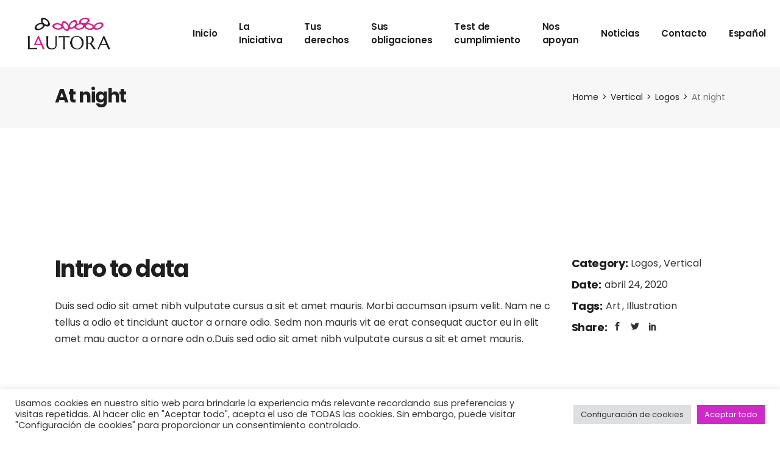

--- FILE ---
content_type: text/html; charset=UTF-8
request_url: https://www.lautora.es/portfolio-item/at-night/
body_size: 16379
content:
<!DOCTYPE html>
<html lang="es-ES">
<head>
	<meta charset="UTF-8">
	<meta name="viewport" content="width=device-width, initial-scale=1, user-scalable=yes">
	<link rel="profile" href="https://gmpg.org/xfn/11">

	<meta name='robots' content='index, follow, max-image-preview:large, max-snippet:-1, max-video-preview:-1' />

	<!-- This site is optimized with the Yoast SEO plugin v26.6 - https://yoast.com/wordpress/plugins/seo/ -->
	<title>At night - Lautora</title>
	<link rel="canonical" href="https://www.lautora.es/portfolio-item/at-night/" />
	<meta property="og:locale" content="es_ES" />
	<meta property="og:type" content="article" />
	<meta property="og:title" content="At night - Lautora" />
	<meta property="og:description" content="Intro to data Duis sed odio sit amet nibh vulputate cursus a sit et amet mauris. Morbi accumsan ipsum velit. Nam ne c tellus a odio et tincidunt auctor a ornare odio. Sedm non mauris vit ae erat consequat auctor eu in elit amet mau auctor a ornare odn o.Duis sed odio sit amet nibh [&hellip;]" />
	<meta property="og:url" content="https://www.lautora.es/portfolio-item/at-night/" />
	<meta property="og:site_name" content="Lautora" />
	<meta name="twitter:card" content="summary_large_image" />
	<script type="application/ld+json" class="yoast-schema-graph">{"@context":"https://schema.org","@graph":[{"@type":"WebPage","@id":"https://www.lautora.es/portfolio-item/at-night/","url":"https://www.lautora.es/portfolio-item/at-night/","name":"At night - Lautora","isPartOf":{"@id":"https://www.lautora.es/#website"},"datePublished":"2020-04-24T12:38:08+00:00","breadcrumb":{"@id":"https://www.lautora.es/portfolio-item/at-night/#breadcrumb"},"inLanguage":"es","potentialAction":[{"@type":"ReadAction","target":["https://www.lautora.es/portfolio-item/at-night/"]}]},{"@type":"BreadcrumbList","@id":"https://www.lautora.es/portfolio-item/at-night/#breadcrumb","itemListElement":[{"@type":"ListItem","position":1,"name":"Portada","item":"https://www.lautora.es/"},{"@type":"ListItem","position":2,"name":"Lekker Portfolio","item":"https://www.lautora.es/portfolio-item/"},{"@type":"ListItem","position":3,"name":"At night"}]},{"@type":"WebSite","@id":"https://www.lautora.es/#website","url":"https://www.lautora.es/","name":"Lautora","description":"","potentialAction":[{"@type":"SearchAction","target":{"@type":"EntryPoint","urlTemplate":"https://www.lautora.es/?s={search_term_string}"},"query-input":{"@type":"PropertyValueSpecification","valueRequired":true,"valueName":"search_term_string"}}],"inLanguage":"es"}]}</script>
	<!-- / Yoast SEO plugin. -->


<link rel='dns-prefetch' href='//fonts.googleapis.com' />
<link rel="alternate" type="application/rss+xml" title="Lautora &raquo; Feed" href="https://www.lautora.es/feed/" />
<link rel="alternate" title="oEmbed (JSON)" type="application/json+oembed" href="https://www.lautora.es/wp-json/oembed/1.0/embed?url=https%3A%2F%2Fwww.lautora.es%2Fportfolio-item%2Fat-night%2F&#038;lang=es" />
<link rel="alternate" title="oEmbed (XML)" type="text/xml+oembed" href="https://www.lautora.es/wp-json/oembed/1.0/embed?url=https%3A%2F%2Fwww.lautora.es%2Fportfolio-item%2Fat-night%2F&#038;format=xml&#038;lang=es" />
<style id='wp-img-auto-sizes-contain-inline-css' type='text/css'>
img:is([sizes=auto i],[sizes^="auto," i]){contain-intrinsic-size:3000px 1500px}
/*# sourceURL=wp-img-auto-sizes-contain-inline-css */
</style>
<link rel='stylesheet' id='dripicons-css' href='https://www.lautora.es/wp-content/plugins/lekker-core/inc/icons/dripicons/assets/css/dripicons.min.css?ver=6.9' type='text/css' media='all' />
<link rel='stylesheet' id='elegant-icons-css' href='https://www.lautora.es/wp-content/plugins/lekker-core/inc/icons/elegant-icons/assets/css/elegant-icons.min.css?ver=6.9' type='text/css' media='all' />
<link rel='stylesheet' id='font-awesome-css' href='https://www.lautora.es/wp-content/plugins/lekker-core/inc/icons/font-awesome/assets/css/all.min.css?ver=6.9' type='text/css' media='all' />
<link rel='stylesheet' id='ionicons-css' href='https://www.lautora.es/wp-content/plugins/lekker-core/inc/icons/ionicons/assets/css/ionicons.min.css?ver=6.9' type='text/css' media='all' />
<link rel='stylesheet' id='linea-icons-css' href='https://www.lautora.es/wp-content/plugins/lekker-core/inc/icons/linea-icons/assets/css/linea-icons.min.css?ver=6.9' type='text/css' media='all' />
<link rel='stylesheet' id='linear-icons-css' href='https://www.lautora.es/wp-content/plugins/lekker-core/inc/icons/linear-icons/assets/css/linear-icons.min.css?ver=6.9' type='text/css' media='all' />
<link rel='stylesheet' id='material-icons-css' href='https://fonts.googleapis.com/icon?family=Material+Icons&#038;ver=6.9' type='text/css' media='all' />
<link rel='stylesheet' id='simple-line-icons-css' href='https://www.lautora.es/wp-content/plugins/lekker-core/inc/icons/simple-line-icons/assets/css/simple-line-icons.min.css?ver=6.9' type='text/css' media='all' />
<style id='wp-emoji-styles-inline-css' type='text/css'>

	img.wp-smiley, img.emoji {
		display: inline !important;
		border: none !important;
		box-shadow: none !important;
		height: 1em !important;
		width: 1em !important;
		margin: 0 0.07em !important;
		vertical-align: -0.1em !important;
		background: none !important;
		padding: 0 !important;
	}
/*# sourceURL=wp-emoji-styles-inline-css */
</style>
<style id='classic-theme-styles-inline-css' type='text/css'>
/*! This file is auto-generated */
.wp-block-button__link{color:#fff;background-color:#32373c;border-radius:9999px;box-shadow:none;text-decoration:none;padding:calc(.667em + 2px) calc(1.333em + 2px);font-size:1.125em}.wp-block-file__button{background:#32373c;color:#fff;text-decoration:none}
/*# sourceURL=/wp-includes/css/classic-themes.min.css */
</style>
<style id='global-styles-inline-css' type='text/css'>
:root{--wp--preset--aspect-ratio--square: 1;--wp--preset--aspect-ratio--4-3: 4/3;--wp--preset--aspect-ratio--3-4: 3/4;--wp--preset--aspect-ratio--3-2: 3/2;--wp--preset--aspect-ratio--2-3: 2/3;--wp--preset--aspect-ratio--16-9: 16/9;--wp--preset--aspect-ratio--9-16: 9/16;--wp--preset--color--black: #000000;--wp--preset--color--cyan-bluish-gray: #abb8c3;--wp--preset--color--white: #ffffff;--wp--preset--color--pale-pink: #f78da7;--wp--preset--color--vivid-red: #cf2e2e;--wp--preset--color--luminous-vivid-orange: #ff6900;--wp--preset--color--luminous-vivid-amber: #fcb900;--wp--preset--color--light-green-cyan: #7bdcb5;--wp--preset--color--vivid-green-cyan: #00d084;--wp--preset--color--pale-cyan-blue: #8ed1fc;--wp--preset--color--vivid-cyan-blue: #0693e3;--wp--preset--color--vivid-purple: #9b51e0;--wp--preset--gradient--vivid-cyan-blue-to-vivid-purple: linear-gradient(135deg,rgb(6,147,227) 0%,rgb(155,81,224) 100%);--wp--preset--gradient--light-green-cyan-to-vivid-green-cyan: linear-gradient(135deg,rgb(122,220,180) 0%,rgb(0,208,130) 100%);--wp--preset--gradient--luminous-vivid-amber-to-luminous-vivid-orange: linear-gradient(135deg,rgb(252,185,0) 0%,rgb(255,105,0) 100%);--wp--preset--gradient--luminous-vivid-orange-to-vivid-red: linear-gradient(135deg,rgb(255,105,0) 0%,rgb(207,46,46) 100%);--wp--preset--gradient--very-light-gray-to-cyan-bluish-gray: linear-gradient(135deg,rgb(238,238,238) 0%,rgb(169,184,195) 100%);--wp--preset--gradient--cool-to-warm-spectrum: linear-gradient(135deg,rgb(74,234,220) 0%,rgb(151,120,209) 20%,rgb(207,42,186) 40%,rgb(238,44,130) 60%,rgb(251,105,98) 80%,rgb(254,248,76) 100%);--wp--preset--gradient--blush-light-purple: linear-gradient(135deg,rgb(255,206,236) 0%,rgb(152,150,240) 100%);--wp--preset--gradient--blush-bordeaux: linear-gradient(135deg,rgb(254,205,165) 0%,rgb(254,45,45) 50%,rgb(107,0,62) 100%);--wp--preset--gradient--luminous-dusk: linear-gradient(135deg,rgb(255,203,112) 0%,rgb(199,81,192) 50%,rgb(65,88,208) 100%);--wp--preset--gradient--pale-ocean: linear-gradient(135deg,rgb(255,245,203) 0%,rgb(182,227,212) 50%,rgb(51,167,181) 100%);--wp--preset--gradient--electric-grass: linear-gradient(135deg,rgb(202,248,128) 0%,rgb(113,206,126) 100%);--wp--preset--gradient--midnight: linear-gradient(135deg,rgb(2,3,129) 0%,rgb(40,116,252) 100%);--wp--preset--font-size--small: 13px;--wp--preset--font-size--medium: 20px;--wp--preset--font-size--large: 36px;--wp--preset--font-size--x-large: 42px;--wp--preset--spacing--20: 0.44rem;--wp--preset--spacing--30: 0.67rem;--wp--preset--spacing--40: 1rem;--wp--preset--spacing--50: 1.5rem;--wp--preset--spacing--60: 2.25rem;--wp--preset--spacing--70: 3.38rem;--wp--preset--spacing--80: 5.06rem;--wp--preset--shadow--natural: 6px 6px 9px rgba(0, 0, 0, 0.2);--wp--preset--shadow--deep: 12px 12px 50px rgba(0, 0, 0, 0.4);--wp--preset--shadow--sharp: 6px 6px 0px rgba(0, 0, 0, 0.2);--wp--preset--shadow--outlined: 6px 6px 0px -3px rgb(255, 255, 255), 6px 6px rgb(0, 0, 0);--wp--preset--shadow--crisp: 6px 6px 0px rgb(0, 0, 0);}:where(.is-layout-flex){gap: 0.5em;}:where(.is-layout-grid){gap: 0.5em;}body .is-layout-flex{display: flex;}.is-layout-flex{flex-wrap: wrap;align-items: center;}.is-layout-flex > :is(*, div){margin: 0;}body .is-layout-grid{display: grid;}.is-layout-grid > :is(*, div){margin: 0;}:where(.wp-block-columns.is-layout-flex){gap: 2em;}:where(.wp-block-columns.is-layout-grid){gap: 2em;}:where(.wp-block-post-template.is-layout-flex){gap: 1.25em;}:where(.wp-block-post-template.is-layout-grid){gap: 1.25em;}.has-black-color{color: var(--wp--preset--color--black) !important;}.has-cyan-bluish-gray-color{color: var(--wp--preset--color--cyan-bluish-gray) !important;}.has-white-color{color: var(--wp--preset--color--white) !important;}.has-pale-pink-color{color: var(--wp--preset--color--pale-pink) !important;}.has-vivid-red-color{color: var(--wp--preset--color--vivid-red) !important;}.has-luminous-vivid-orange-color{color: var(--wp--preset--color--luminous-vivid-orange) !important;}.has-luminous-vivid-amber-color{color: var(--wp--preset--color--luminous-vivid-amber) !important;}.has-light-green-cyan-color{color: var(--wp--preset--color--light-green-cyan) !important;}.has-vivid-green-cyan-color{color: var(--wp--preset--color--vivid-green-cyan) !important;}.has-pale-cyan-blue-color{color: var(--wp--preset--color--pale-cyan-blue) !important;}.has-vivid-cyan-blue-color{color: var(--wp--preset--color--vivid-cyan-blue) !important;}.has-vivid-purple-color{color: var(--wp--preset--color--vivid-purple) !important;}.has-black-background-color{background-color: var(--wp--preset--color--black) !important;}.has-cyan-bluish-gray-background-color{background-color: var(--wp--preset--color--cyan-bluish-gray) !important;}.has-white-background-color{background-color: var(--wp--preset--color--white) !important;}.has-pale-pink-background-color{background-color: var(--wp--preset--color--pale-pink) !important;}.has-vivid-red-background-color{background-color: var(--wp--preset--color--vivid-red) !important;}.has-luminous-vivid-orange-background-color{background-color: var(--wp--preset--color--luminous-vivid-orange) !important;}.has-luminous-vivid-amber-background-color{background-color: var(--wp--preset--color--luminous-vivid-amber) !important;}.has-light-green-cyan-background-color{background-color: var(--wp--preset--color--light-green-cyan) !important;}.has-vivid-green-cyan-background-color{background-color: var(--wp--preset--color--vivid-green-cyan) !important;}.has-pale-cyan-blue-background-color{background-color: var(--wp--preset--color--pale-cyan-blue) !important;}.has-vivid-cyan-blue-background-color{background-color: var(--wp--preset--color--vivid-cyan-blue) !important;}.has-vivid-purple-background-color{background-color: var(--wp--preset--color--vivid-purple) !important;}.has-black-border-color{border-color: var(--wp--preset--color--black) !important;}.has-cyan-bluish-gray-border-color{border-color: var(--wp--preset--color--cyan-bluish-gray) !important;}.has-white-border-color{border-color: var(--wp--preset--color--white) !important;}.has-pale-pink-border-color{border-color: var(--wp--preset--color--pale-pink) !important;}.has-vivid-red-border-color{border-color: var(--wp--preset--color--vivid-red) !important;}.has-luminous-vivid-orange-border-color{border-color: var(--wp--preset--color--luminous-vivid-orange) !important;}.has-luminous-vivid-amber-border-color{border-color: var(--wp--preset--color--luminous-vivid-amber) !important;}.has-light-green-cyan-border-color{border-color: var(--wp--preset--color--light-green-cyan) !important;}.has-vivid-green-cyan-border-color{border-color: var(--wp--preset--color--vivid-green-cyan) !important;}.has-pale-cyan-blue-border-color{border-color: var(--wp--preset--color--pale-cyan-blue) !important;}.has-vivid-cyan-blue-border-color{border-color: var(--wp--preset--color--vivid-cyan-blue) !important;}.has-vivid-purple-border-color{border-color: var(--wp--preset--color--vivid-purple) !important;}.has-vivid-cyan-blue-to-vivid-purple-gradient-background{background: var(--wp--preset--gradient--vivid-cyan-blue-to-vivid-purple) !important;}.has-light-green-cyan-to-vivid-green-cyan-gradient-background{background: var(--wp--preset--gradient--light-green-cyan-to-vivid-green-cyan) !important;}.has-luminous-vivid-amber-to-luminous-vivid-orange-gradient-background{background: var(--wp--preset--gradient--luminous-vivid-amber-to-luminous-vivid-orange) !important;}.has-luminous-vivid-orange-to-vivid-red-gradient-background{background: var(--wp--preset--gradient--luminous-vivid-orange-to-vivid-red) !important;}.has-very-light-gray-to-cyan-bluish-gray-gradient-background{background: var(--wp--preset--gradient--very-light-gray-to-cyan-bluish-gray) !important;}.has-cool-to-warm-spectrum-gradient-background{background: var(--wp--preset--gradient--cool-to-warm-spectrum) !important;}.has-blush-light-purple-gradient-background{background: var(--wp--preset--gradient--blush-light-purple) !important;}.has-blush-bordeaux-gradient-background{background: var(--wp--preset--gradient--blush-bordeaux) !important;}.has-luminous-dusk-gradient-background{background: var(--wp--preset--gradient--luminous-dusk) !important;}.has-pale-ocean-gradient-background{background: var(--wp--preset--gradient--pale-ocean) !important;}.has-electric-grass-gradient-background{background: var(--wp--preset--gradient--electric-grass) !important;}.has-midnight-gradient-background{background: var(--wp--preset--gradient--midnight) !important;}.has-small-font-size{font-size: var(--wp--preset--font-size--small) !important;}.has-medium-font-size{font-size: var(--wp--preset--font-size--medium) !important;}.has-large-font-size{font-size: var(--wp--preset--font-size--large) !important;}.has-x-large-font-size{font-size: var(--wp--preset--font-size--x-large) !important;}
:where(.wp-block-post-template.is-layout-flex){gap: 1.25em;}:where(.wp-block-post-template.is-layout-grid){gap: 1.25em;}
:where(.wp-block-term-template.is-layout-flex){gap: 1.25em;}:where(.wp-block-term-template.is-layout-grid){gap: 1.25em;}
:where(.wp-block-columns.is-layout-flex){gap: 2em;}:where(.wp-block-columns.is-layout-grid){gap: 2em;}
:root :where(.wp-block-pullquote){font-size: 1.5em;line-height: 1.6;}
/*# sourceURL=global-styles-inline-css */
</style>
<link rel='stylesheet' id='contact-form-7-css' href='https://www.lautora.es/wp-content/plugins/contact-form-7/includes/css/styles.css?ver=6.1.4' type='text/css' media='all' />
<link rel='stylesheet' id='cookie-law-info-css' href='https://www.lautora.es/wp-content/plugins/cookie-law-info/legacy/public/css/cookie-law-info-public.css?ver=3.3.9' type='text/css' media='all' />
<link rel='stylesheet' id='cookie-law-info-gdpr-css' href='https://www.lautora.es/wp-content/plugins/cookie-law-info/legacy/public/css/cookie-law-info-gdpr.css?ver=3.3.9' type='text/css' media='all' />
<link rel='stylesheet' id='qi-addons-for-elementor-grid-style-css' href='https://www.lautora.es/wp-content/plugins/qi-addons-for-elementor/assets/css/grid.min.css?ver=1.9.5' type='text/css' media='all' />
<link rel='stylesheet' id='qi-addons-for-elementor-helper-parts-style-css' href='https://www.lautora.es/wp-content/plugins/qi-addons-for-elementor/assets/css/helper-parts.min.css?ver=1.9.5' type='text/css' media='all' />
<link rel='stylesheet' id='qi-addons-for-elementor-style-css' href='https://www.lautora.es/wp-content/plugins/qi-addons-for-elementor/assets/css/main.min.css?ver=1.9.5' type='text/css' media='all' />
<link rel='stylesheet' id='select2-css' href='https://www.lautora.es/wp-content/plugins/qode-framework/inc/common/assets/plugins/select2/select2.min.css?ver=6.9' type='text/css' media='all' />
<link rel='stylesheet' id='lekker-core-dashboard-style-css' href='https://www.lautora.es/wp-content/plugins/lekker-core/inc/core-dashboard/assets/css/core-dashboard.min.css?ver=6.9' type='text/css' media='all' />
<link rel='stylesheet' id='perfect-scrollbar-css' href='https://www.lautora.es/wp-content/plugins/lekker-core/assets/plugins/perfect-scrollbar/perfect-scrollbar.css?ver=6.9' type='text/css' media='all' />
<link rel='stylesheet' id='swiper-css' href='https://www.lautora.es/wp-content/plugins/qi-addons-for-elementor/assets/plugins/swiper/8.4.5/swiper.min.css?ver=8.4.5' type='text/css' media='all' />
<link rel='stylesheet' id='lekker-main-css' href='https://www.lautora.es/wp-content/themes/lekker/assets/css/main.min.css?ver=6.9' type='text/css' media='all' />
<link rel='stylesheet' id='lekker-core-style-css' href='https://www.lautora.es/wp-content/plugins/lekker-core/assets/css/lekker-core.min.css?ver=6.9' type='text/css' media='all' />
<link rel='stylesheet' id='lekker-child-style-css' href='https://www.lautora.es/wp-content/themes/lekker-child/style.css?ver=6.9' type='text/css' media='all' />
<link rel='stylesheet' id='magnific-popup-css' href='https://www.lautora.es/wp-content/themes/lekker/assets/plugins/magnific-popup/magnific-popup.css?ver=6.9' type='text/css' media='all' />
<link rel='stylesheet' id='lekker-google-fonts-css' href='https://fonts.googleapis.com/css?family=Poppins%3A300%2C400%2C500%2C600%2C700&#038;subset=latin-ext&#038;ver=1.0.0' type='text/css' media='all' />
<link rel='stylesheet' id='lekker-style-css' href='https://www.lautora.es/wp-content/themes/lekker/style.css?ver=6.9' type='text/css' media='all' />
<style id='lekker-style-inline-css' type='text/css'>
#qodef-page-inner { padding: 100px 0px 90px;}@media only screen and (max-width: 1024px) { #qodef-page-inner { padding: 100px 0px 90px;}}#qodef-side-area { background-color: #1f1f1f;}.qodef-page-title { background-color: #f7f7f7;}
/*# sourceURL=lekker-style-inline-css */
</style>
<link rel='stylesheet' id='lekker-core-elementor-css' href='https://www.lautora.es/wp-content/plugins/lekker-core/inc/plugins/elementor/assets/css/elementor.min.css?ver=6.9' type='text/css' media='all' />
<link rel='stylesheet' id='elementor-icons-css' href='https://www.lautora.es/wp-content/plugins/elementor/assets/lib/eicons/css/elementor-icons.min.css?ver=5.45.0' type='text/css' media='all' />
<link rel='stylesheet' id='elementor-frontend-css' href='https://www.lautora.es/wp-content/plugins/elementor/assets/css/frontend.min.css?ver=3.34.0' type='text/css' media='all' />
<link rel='stylesheet' id='elementor-post-9-css' href='https://www.lautora.es/wp-content/uploads/elementor/css/post-9.css?ver=1767842908' type='text/css' media='all' />
<link rel='stylesheet' id='elementor-post-1447-css' href='https://www.lautora.es/wp-content/uploads/elementor/css/post-1447.css?ver=1767906621' type='text/css' media='all' />
<link rel='stylesheet' id='elementor-gf-roboto-css' href='https://fonts.googleapis.com/css?family=Roboto:100,100italic,200,200italic,300,300italic,400,400italic,500,500italic,600,600italic,700,700italic,800,800italic,900,900italic&#038;display=auto' type='text/css' media='all' />
<link rel='stylesheet' id='elementor-gf-robotoslab-css' href='https://fonts.googleapis.com/css?family=Roboto+Slab:100,100italic,200,200italic,300,300italic,400,400italic,500,500italic,600,600italic,700,700italic,800,800italic,900,900italic&#038;display=auto' type='text/css' media='all' />
<script type="text/javascript" src="https://www.lautora.es/wp-includes/js/jquery/jquery.min.js?ver=3.7.1" id="jquery-core-js"></script>
<script type="text/javascript" src="https://www.lautora.es/wp-includes/js/jquery/jquery-migrate.min.js?ver=3.4.1" id="jquery-migrate-js"></script>
<script type="text/javascript" id="cookie-law-info-js-extra">
/* <![CDATA[ */
var Cli_Data = {"nn_cookie_ids":[],"cookielist":[],"non_necessary_cookies":[],"ccpaEnabled":"","ccpaRegionBased":"","ccpaBarEnabled":"","strictlyEnabled":["necessary","obligatoire"],"ccpaType":"gdpr","js_blocking":"1","custom_integration":"","triggerDomRefresh":"","secure_cookies":""};
var cli_cookiebar_settings = {"animate_speed_hide":"500","animate_speed_show":"500","background":"#FFF","border":"#b1a6a6c2","border_on":"","button_1_button_colour":"#ce29c9","button_1_button_hover":"#a521a1","button_1_link_colour":"#fff","button_1_as_button":"1","button_1_new_win":"","button_2_button_colour":"#333","button_2_button_hover":"#292929","button_2_link_colour":"#444","button_2_as_button":"","button_2_hidebar":"","button_3_button_colour":"#dedfe0","button_3_button_hover":"#b2b2b3","button_3_link_colour":"#333333","button_3_as_button":"1","button_3_new_win":"","button_4_button_colour":"#dedfe0","button_4_button_hover":"#b2b2b3","button_4_link_colour":"#333333","button_4_as_button":"1","button_7_button_colour":"#ce29c9","button_7_button_hover":"#a521a1","button_7_link_colour":"#fff","button_7_as_button":"1","button_7_new_win":"","font_family":"inherit","header_fix":"","notify_animate_hide":"1","notify_animate_show":"","notify_div_id":"#cookie-law-info-bar","notify_position_horizontal":"right","notify_position_vertical":"bottom","scroll_close":"","scroll_close_reload":"","accept_close_reload":"","reject_close_reload":"","showagain_tab":"","showagain_background":"#fff","showagain_border":"#000","showagain_div_id":"#cookie-law-info-again","showagain_x_position":"100px","text":"#333333","show_once_yn":"","show_once":"10000","logging_on":"","as_popup":"","popup_overlay":"1","bar_heading_text":"","cookie_bar_as":"banner","popup_showagain_position":"bottom-right","widget_position":"left"};
var log_object = {"ajax_url":"https://www.lautora.es/wp-admin/admin-ajax.php"};
//# sourceURL=cookie-law-info-js-extra
/* ]]> */
</script>
<script type="text/javascript" src="https://www.lautora.es/wp-content/plugins/cookie-law-info/legacy/public/js/cookie-law-info-public.js?ver=3.3.9" id="cookie-law-info-js"></script>
<link rel="https://api.w.org/" href="https://www.lautora.es/wp-json/" /><link rel="EditURI" type="application/rsd+xml" title="RSD" href="https://www.lautora.es/xmlrpc.php?rsd" />
<meta name="generator" content="WordPress 6.9" />
<link rel='shortlink' href='https://www.lautora.es/?p=1447' />
<meta name="generator" content="Elementor 3.34.0; features: additional_custom_breakpoints; settings: css_print_method-external, google_font-enabled, font_display-auto">
			<style>
				.e-con.e-parent:nth-of-type(n+4):not(.e-lazyloaded):not(.e-no-lazyload),
				.e-con.e-parent:nth-of-type(n+4):not(.e-lazyloaded):not(.e-no-lazyload) * {
					background-image: none !important;
				}
				@media screen and (max-height: 1024px) {
					.e-con.e-parent:nth-of-type(n+3):not(.e-lazyloaded):not(.e-no-lazyload),
					.e-con.e-parent:nth-of-type(n+3):not(.e-lazyloaded):not(.e-no-lazyload) * {
						background-image: none !important;
					}
				}
				@media screen and (max-height: 640px) {
					.e-con.e-parent:nth-of-type(n+2):not(.e-lazyloaded):not(.e-no-lazyload),
					.e-con.e-parent:nth-of-type(n+2):not(.e-lazyloaded):not(.e-no-lazyload) * {
						background-image: none !important;
					}
				}
			</style>
			<link rel="icon" href="https://www.lautora.es/wp-content/uploads/2022/05/cropped-favicon-32x32.png" sizes="32x32" />
<link rel="icon" href="https://www.lautora.es/wp-content/uploads/2022/05/cropped-favicon-192x192.png" sizes="192x192" />
<link rel="apple-touch-icon" href="https://www.lautora.es/wp-content/uploads/2022/05/cropped-favicon-180x180.png" />
<meta name="msapplication-TileImage" content="https://www.lautora.es/wp-content/uploads/2022/05/cropped-favicon-270x270.png" />
		<style type="text/css" id="wp-custom-css">
			#qodef-page-footer-top-area {
	padding: 150px 0 0px;
}
#qodef-page-footer-bottom-area {
	padding: 0px 0;}

		</style>
		</head>
<body class="wp-singular portfolio-item-template-default single single-portfolio-item postid-1447 wp-theme-lekker wp-child-theme-lekker-child qode-framework-1.1.8 qodef-qi--no-touch qi-addons-for-elementor-1.9.5 qodef-back-to-top--enabled  qodef-content-grid-1300 qodef-header--standard qodef-header-appearance--sticky qodef-mobile-header--standard qodef-drop-down-second--full-width qodef-drop-down-second--animate-height qodef-layout--images-big lekker-core-1.2.2 lekker-child-child-1.0.0 lekker-1.5 qodef-header-standard--right qodef-search--covers-header elementor-default elementor-kit-9 elementor-page elementor-page-1447" itemscope itemtype="https://schema.org/WebPage">
		<div id="qodef-page-wrapper" class="">
		<header id="qodef-page-header">
		<div id="qodef-page-header-inner" >
		<a itemprop="url" class="qodef-header-logo-link qodef-height--not-set" href="https://www.lautora.es/"  rel="home">
	<img width="271" height="104" src="https://www.lautora.es/wp-content/uploads/2022/05/logo-lautora_1.png" class="qodef-header-logo-image qodef--main" alt="logo main" />	<img width="271" height="104" src="https://www.lautora.es/wp-content/uploads/2022/05/logo-lautora_1.png" class="qodef-header-logo-image qodef--dark" alt="logo dark" />	<img width="271" height="104" src="https://www.lautora.es/wp-content/uploads/2022/05/logo-lautora_1-blanco.png" class="qodef-header-logo-image qodef--light" alt="logo light" /></a>	<nav class="qodef-header-navigation" role="navigation" aria-label="Top Menu">
		<ul id="menu-principal-1" class="menu"><li class="menu-item menu-item-type-post_type menu-item-object-page menu-item-home menu-item-6064"><a href="https://www.lautora.es/"><span class="qodef-menu-item-text">Inicio</span></a></li>
<li class="menu-item menu-item-type-post_type menu-item-object-page menu-item-6065"><a href="https://www.lautora.es/la-iniciativa/"><span class="qodef-menu-item-text">La Iniciativa</span></a></li>
<li class="menu-item menu-item-type-post_type menu-item-object-page menu-item-6176"><a href="https://www.lautora.es/tus-derechos/"><span class="qodef-menu-item-text">Tus derechos</span></a></li>
<li class="menu-item menu-item-type-post_type menu-item-object-page menu-item-6066"><a href="https://www.lautora.es/sus-obligaciones/"><span class="qodef-menu-item-text">Sus obligaciones</span></a></li>
<li class="menu-item menu-item-type-post_type menu-item-object-page menu-item-6234"><a href="https://www.lautora.es/test-de-cumplimiento/"><span class="qodef-menu-item-text">Test de cumplimiento</span></a></li>
<li class="menu-item menu-item-type-post_type menu-item-object-page menu-item-6111"><a href="https://www.lautora.es/nos-apoyan/"><span class="qodef-menu-item-text">Nos apoyan</span></a></li>
<li class="menu-item menu-item-type-taxonomy menu-item-object-category menu-item-6637"><a href="https://www.lautora.es/category/noticias/"><span class="qodef-menu-item-text">Noticias</span></a></li>
<li class="menu-item menu-item-type-post_type menu-item-object-page menu-item-6069"><a href="https://www.lautora.es/contact-us/"><span class="qodef-menu-item-text">Contacto</span></a></li>
<li class="pll-parent-menu-item menu-item menu-item-type-custom menu-item-object-custom menu-item-has-children menu-item-7385 qodef-menu-item--narrow"><a href="#pll_switcher"><span class="qodef-menu-item-text">Español</span></a>
<div class="qodef-drop-down-second"><div class="qodef-drop-down-second-inner"><ul class="sub-menu">
	<li class="lang-item lang-item-98 lang-item-ca no-translation lang-item-first menu-item menu-item-type-custom menu-item-object-custom menu-item-7385-ca"><a href="https://www.lautora.es/ca/lautora/" hreflang="ca" lang="ca"><span class="qodef-menu-item-text">Català</span></a></li>
	<li class="lang-item lang-item-102 lang-item-eu no-translation menu-item menu-item-type-custom menu-item-object-custom menu-item-7385-eu"><a href="https://www.lautora.es/eu/lautora-2/" hreflang="eu" lang="eu"><span class="qodef-menu-item-text">Euskara</span></a></li>
	<li class="lang-item lang-item-106 lang-item-gl no-translation menu-item menu-item-type-custom menu-item-object-custom menu-item-7385-gl"><a href="https://www.lautora.es/gl/lautora-3/" hreflang="gl-ES" lang="gl-ES"><span class="qodef-menu-item-text">Galego</span></a></li>
</ul></div></div>
</li>
</ul>	</nav>
	<div class="qodef-widget-holder">
		<div id="lekker_core_side_area_opener-2" class="widget widget_lekker_core_side_area_opener qodef-header-widget-area-one" data-area="header-widget-one"><a href="javascript:void(0)"  class="qodef-opener-icon qodef-m qodef-source--predefined qodef-side-area-opener" style="color: #1f1f1f;;margin: 0 0 0 13px" >
	<span class="qodef-m-icon qodef--open">
		<span class="qodef-m-lines"><span class="qodef-m-line qodef--1"></span><span class="qodef-m-line qodef--2"></span></span>	</span>
		</a></div>	</div>
	</div>
	<div class="qodef-header-sticky ">
    <div class="qodef-header-sticky-inner ">
		<a itemprop="url" class="qodef-header-logo-link qodef-height--not-set" href="https://www.lautora.es/"  rel="home">
	<img width="271" height="104" src="https://www.lautora.es/wp-content/uploads/2022/05/logo-lautora_1.png" class="qodef-header-logo-image qodef--sticky" alt="logo sticky" /></a>	<nav class="qodef-header-navigation" role="navigation" aria-label="Top Menu">
		<ul id="menu-principal-2" class="menu"><li class="menu-item menu-item-type-post_type menu-item-object-page menu-item-home menu-item-6064"><a href="https://www.lautora.es/"><span class="qodef-menu-item-text">Inicio</span></a></li>
<li class="menu-item menu-item-type-post_type menu-item-object-page menu-item-6065"><a href="https://www.lautora.es/la-iniciativa/"><span class="qodef-menu-item-text">La Iniciativa</span></a></li>
<li class="menu-item menu-item-type-post_type menu-item-object-page menu-item-6176"><a href="https://www.lautora.es/tus-derechos/"><span class="qodef-menu-item-text">Tus derechos</span></a></li>
<li class="menu-item menu-item-type-post_type menu-item-object-page menu-item-6066"><a href="https://www.lautora.es/sus-obligaciones/"><span class="qodef-menu-item-text">Sus obligaciones</span></a></li>
<li class="menu-item menu-item-type-post_type menu-item-object-page menu-item-6234"><a href="https://www.lautora.es/test-de-cumplimiento/"><span class="qodef-menu-item-text">Test de cumplimiento</span></a></li>
<li class="menu-item menu-item-type-post_type menu-item-object-page menu-item-6111"><a href="https://www.lautora.es/nos-apoyan/"><span class="qodef-menu-item-text">Nos apoyan</span></a></li>
<li class="menu-item menu-item-type-taxonomy menu-item-object-category menu-item-6637"><a href="https://www.lautora.es/category/noticias/"><span class="qodef-menu-item-text">Noticias</span></a></li>
<li class="menu-item menu-item-type-post_type menu-item-object-page menu-item-6069"><a href="https://www.lautora.es/contact-us/"><span class="qodef-menu-item-text">Contacto</span></a></li>
<li class="pll-parent-menu-item menu-item menu-item-type-custom menu-item-object-custom menu-item-has-children menu-item-7385 qodef-menu-item--narrow"><a href="#pll_switcher"><span class="qodef-menu-item-text">Español</span></a>
<div class="qodef-drop-down-second"><div class="qodef-drop-down-second-inner"><ul class="sub-menu">
	<li class="lang-item lang-item-98 lang-item-ca no-translation lang-item-first menu-item menu-item-type-custom menu-item-object-custom menu-item-7385-ca"><a href="https://www.lautora.es/ca/lautora/" hreflang="ca" lang="ca"><span class="qodef-menu-item-text">Català</span></a></li>
	<li class="lang-item lang-item-102 lang-item-eu no-translation menu-item menu-item-type-custom menu-item-object-custom menu-item-7385-eu"><a href="https://www.lautora.es/eu/lautora-2/" hreflang="eu" lang="eu"><span class="qodef-menu-item-text">Euskara</span></a></li>
	<li class="lang-item lang-item-106 lang-item-gl no-translation menu-item menu-item-type-custom menu-item-object-custom menu-item-7385-gl"><a href="https://www.lautora.es/gl/lautora-3/" hreflang="gl-ES" lang="gl-ES"><span class="qodef-menu-item-text">Galego</span></a></li>
</ul></div></div>
</li>
</ul>	</nav>
	    <div class="qodef-widget-holder">
		    <div id="lekker_core_side_area_opener-4" class="widget widget_lekker_core_side_area_opener qodef-sticky-right"><a href="javascript:void(0)"  class="qodef-opener-icon qodef-m qodef-source--predefined qodef-side-area-opener" style="margin: 0 0 0 13px" >
	<span class="qodef-m-icon qodef--open">
		<span class="qodef-m-lines"><span class="qodef-m-line qodef--1"></span><span class="qodef-m-line qodef--2"></span></span>	</span>
		</a></div>	    </div>
	        </div>
</div></header><header id="qodef-page-mobile-header">
		<div id="qodef-page-mobile-header-inner">
		<div class="qodef-page-mobile-header-logo-opener">
    <a itemprop="url" class="qodef-mobile-header-logo-link" href="https://www.lautora.es/" style="height:26px" rel="home">
	<img width="271" height="104" src="https://www.lautora.es/wp-content/uploads/2022/05/logo-lautora_1.png" class="qodef-header-logo-image qodef--main" alt="logo main" />	<img width="271" height="104" src="https://www.lautora.es/wp-content/uploads/2022/05/logo-lautora_1-blanco.png" class="qodef-header-logo-image qodef--dark" alt="logo dark" /><img width="271" height="104" src="https://www.lautora.es/wp-content/uploads/2022/05/logo-lautora_1-blanco.png" class="qodef-header-logo-image qodef--light" alt="logo light" /></a><a class="qodef-mobile-header-opener" href="#">
	<span class="qodef-m-lines">
		<span class="qodef-m-line qodef--1"></span>
		<span class="qodef-m-line qodef--2"></span>
	</span>
</a></div>
	<nav class="qodef-mobile-header-navigation" role="navigation" aria-label="Mobile Menu">
		<ul id="menu-principal-4" class="qodef-content-grid"><li class="menu-item menu-item-type-post_type menu-item-object-page menu-item-home menu-item-6064"><a href="https://www.lautora.es/"><span class="qodef-menu-item-text">Inicio</span></a></li>
<li class="menu-item menu-item-type-post_type menu-item-object-page menu-item-6065"><a href="https://www.lautora.es/la-iniciativa/"><span class="qodef-menu-item-text">La Iniciativa</span></a></li>
<li class="menu-item menu-item-type-post_type menu-item-object-page menu-item-6176"><a href="https://www.lautora.es/tus-derechos/"><span class="qodef-menu-item-text">Tus derechos</span></a></li>
<li class="menu-item menu-item-type-post_type menu-item-object-page menu-item-6066"><a href="https://www.lautora.es/sus-obligaciones/"><span class="qodef-menu-item-text">Sus obligaciones</span></a></li>
<li class="menu-item menu-item-type-post_type menu-item-object-page menu-item-6234"><a href="https://www.lautora.es/test-de-cumplimiento/"><span class="qodef-menu-item-text">Test de cumplimiento</span></a></li>
<li class="menu-item menu-item-type-post_type menu-item-object-page menu-item-6111"><a href="https://www.lautora.es/nos-apoyan/"><span class="qodef-menu-item-text">Nos apoyan</span></a></li>
<li class="menu-item menu-item-type-taxonomy menu-item-object-category menu-item-6637"><a href="https://www.lautora.es/category/noticias/"><span class="qodef-menu-item-text">Noticias</span></a></li>
<li class="menu-item menu-item-type-post_type menu-item-object-page menu-item-6069"><a href="https://www.lautora.es/contact-us/"><span class="qodef-menu-item-text">Contacto</span></a></li>
<li class="pll-parent-menu-item menu-item menu-item-type-custom menu-item-object-custom menu-item-has-children menu-item-7385 qodef-menu-item--narrow"><a href="#pll_switcher"><span class="qodef-menu-item-text">Español</span></a>
<div class="qodef-drop-down-second"><div class="qodef-drop-down-second-inner"><ul class="sub-menu">
	<li class="lang-item lang-item-98 lang-item-ca no-translation lang-item-first menu-item menu-item-type-custom menu-item-object-custom menu-item-7385-ca"><a href="https://www.lautora.es/ca/lautora/" hreflang="ca" lang="ca"><span class="qodef-menu-item-text">Català</span></a></li>
	<li class="lang-item lang-item-102 lang-item-eu no-translation menu-item menu-item-type-custom menu-item-object-custom menu-item-7385-eu"><a href="https://www.lautora.es/eu/lautora-2/" hreflang="eu" lang="eu"><span class="qodef-menu-item-text">Euskara</span></a></li>
	<li class="lang-item lang-item-106 lang-item-gl no-translation menu-item menu-item-type-custom menu-item-object-custom menu-item-7385-gl"><a href="https://www.lautora.es/gl/lautora-3/" hreflang="gl-ES" lang="gl-ES"><span class="qodef-menu-item-text">Galego</span></a></li>
</ul></div></div>
</li>
</ul>	</nav>
	</div>
	</header>		<div id="qodef-page-outer">
			<div class="qodef-page-title qodef-m qodef-title--standard-with-breadcrumbs qodef-alignment--left qodef-vertical-alignment--header-bottom">
		<div class="qodef-m-inner">
		
<div class="qodef-m-content qodef-content-grid ">
    <h4 class="qodef-m-title entry-title">
        At night    </h4>
    <div itemprop="breadcrumb" class="qodef-breadcrumbs"><a itemprop="url" class="qodef-breadcrumbs-link" href="https://www.lautora.es/"><span itemprop="title">Home</span></a><span class="qodef-breadcrumbs-separator"></span><a itemprop="url" class="qodef-breadcrumbs-link" href="https://www.lautora.es/portfolio-category/vertical/"><span itemprop="title">Vertical</span></a><span class="qodef-breadcrumbs-separator"></span><a itemprop="url" class="qodef-breadcrumbs-link" href="https://www.lautora.es/portfolio-category/logos/"><span itemprop="title">Logos</span></a><span class="qodef-breadcrumbs-separator"></span><span itemprop="title" class="qodef-breadcrumbs-current">At night</span></div></div>	</div>
	</div>			<div id="qodef-page-inner" class="qodef-content-grid"><main id="qodef-page-content" class="qodef-grid qodef-layout--template ">
	<div class="qodef-grid-inner clear">
		<div class="qodef-grid-item qodef-page-content-section qodef-col--12">
	<div class="qodef-portfolio qodef-m qodef-portfolio-single qodef-layout--images-big">
		<article class="qodef-portfolio-single-item qodef-e post-1447 portfolio-item type-portfolio-item status-publish hentry portfolio-category-logos portfolio-category-vertical portfolio-tag-art portfolio-tag-illustration">
	<div class="qodef-e-inner">
		<div class="qodef-media">
            	<div class="qodef-e qodef-magnific-popup qodef-popup-gallery">
			<a itemprop="image" class="qodef-popup-item qodef-grid-item" href="" data-type="image" title="">
			</a>
	<a itemprop="image" class="qodef-popup-item qodef-grid-item" href="" data-type="image" title="">
			</a>
	<a itemprop="image" class="qodef-popup-item qodef-grid-item" href="" data-type="image" title="">
			</a>
	</div>
        </div>
		<div class="qodef-e-content qodef-grid qodef-layout--template ">
			<div class="qodef-grid-inner clear">
				<div class="qodef-grid-item qodef-col--9">
					<div class="qodef-e qodef-portfolio-content">
			<div data-elementor-type="wp-post" data-elementor-id="1447" class="elementor elementor-1447">
						<section class="elementor-section elementor-top-section elementor-element elementor-element-b99da64 elementor-section-boxed elementor-section-height-default elementor-section-height-default qodef-elementor-content-no" data-id="b99da64" data-element_type="section">
						<div class="elementor-container elementor-column-gap-default">
					<div class="elementor-column elementor-col-100 elementor-top-column elementor-element elementor-element-4a8ec16" data-id="4a8ec16" data-element_type="column">
			<div class="elementor-widget-wrap elementor-element-populated">
						<div class="elementor-element elementor-element-6c6d8e6 elementor-widget elementor-widget-lekker_core_section_title" data-id="6c6d8e6" data-element_type="widget" data-widget_type="lekker_core_section_title.default">
				<div class="elementor-widget-container">
					<div class="qodef-shortcode qodef-m  qodef-section-title qodef-alignment--left  qodef-section-title--animated">
		<h3 class="qodef-m-title" >
					Intro to data			</h3>
	</div>				</div>
				</div>
					</div>
		</div>
					</div>
		</section>
				<section class="elementor-section elementor-top-section elementor-element elementor-element-b15149d elementor-section-boxed elementor-section-height-default elementor-section-height-default qodef-elementor-content-no" data-id="b15149d" data-element_type="section">
						<div class="elementor-container elementor-column-gap-default">
					<div class="elementor-column elementor-col-100 elementor-top-column elementor-element elementor-element-5dd2f51" data-id="5dd2f51" data-element_type="column">
			<div class="elementor-widget-wrap elementor-element-populated">
						<div class="elementor-element elementor-element-2449f77 elementor-widget elementor-widget-text-editor" data-id="2449f77" data-element_type="widget" data-widget_type="text-editor.default">
				<div class="elementor-widget-container">
									<p>Duis sed odio sit amet nibh vulputate cursus a sit et amet mauris. Morbi accumsan ipsum velit. Nam ne c tellus a odio et tincidunt auctor a ornare odio. Sedm non mauris vit ae erat consequat auctor eu in elit amet mau auctor a ornare odn o.Duis sed odio sit amet nibh vulputate cursus a sit et amet mauris.</p>								</div>
				</div>
					</div>
		</div>
					</div>
		</section>
				</div>
		</div>				</div>
				<div class="qodef-grid-item qodef-col--3 qodef-portfolio-info">
											<div class="qodef-e qodef-info--category">
		<h5 class="qodef-e-title">Category: </h5>
		<div class="qodef-e-categories">
							<a itemprop="url" class="qodef-e-category" href="https://www.lautora.es/portfolio-category/logos/">
					Logos				</a>
							<a itemprop="url" class="qodef-e-category" href="https://www.lautora.es/portfolio-category/vertical/">
					Vertical				</a>
					</div>
	</div>
					<div class="qodef-e qodef-info--date">
	<h5 class="qodef-e-title">Date: </h5>
	<p itemprop="dateCreated" class="entry-date updated">abril 24, 2020</p>
	<meta itemprop="interactionCount" content="UserComments: 0"/>
</div>						<div class="qodef-e qodef-info--tag">
		<h5 class="qodef-e-title">Tags: </h5>
		<div class="qodef-e-tags">
							<a itemprop="url" class="qodef-e-tag" href="https://www.lautora.es/portfolio-tag/art/">
					Art				</a>
							<a itemprop="url" class="qodef-e-tag" href="https://www.lautora.es/portfolio-tag/illustration/">
					Illustration				</a>
					</div>
	</div>
					<div class="qodef-e qodef-info--social-share">
	<div class="qodef-shortcode qodef-m  qodef-social-share clear qodef-layout--list ">			<span class="qodef-social-title">Share:</span>		<ul class="qodef-shortcode-list">		<li class="qodef-facebook-share">	<a itemprop="url" class="qodef-share-link" href="#" onclick="window.open(&#039;https://www.facebook.com/sharer.php?u=https%3A%2F%2Fwww.lautora.es%2Fportfolio-item%2Fat-night%2F&#039;, &#039;sharer&#039;, &#039;toolbar=0,status=0,width=620,height=280&#039;);">	 				<span class="qodef-icon-elegant-icons social_facebook qodef-social-network-icon"></span>			</a></li><li class="qodef-twitter-share">	<a itemprop="url" class="qodef-share-link" href="#" onclick="window.open(&#039;https://twitter.com/intent/tweet?text=Intro+to+data+Duis+sed+odio+sit+amet+nibh+vulputate+cursus+a+sit+et+amet+mauris.+Morbi++via+%40QodeInteractivehttps://www.lautora.es/portfolio-item/at-night/&#039;, &#039;popupwindow&#039;, &#039;scrollbars=yes,width=800,height=400&#039;);">	 				<span class="qodef-icon-elegant-icons social_twitter qodef-social-network-icon"></span>			</a></li><li class="qodef-linkedin-share">	<a itemprop="url" class="qodef-share-link" href="#" onclick="popUp=window.open(&#039;https://linkedin.com/shareArticle?mini=true&amp;url=https%3A%2F%2Fwww.lautora.es%2Fportfolio-item%2Fat-night%2F&amp;title=At+night&#039;, &#039;popupwindow&#039;, &#039;scrollbars=yes,width=800,height=400&#039;);popUp.focus();return false;">	 				<span class="qodef-icon-elegant-icons social_linkedin qodef-social-network-icon"></span>			</a></li>	</ul></div></div>				</div>
			</div>
		</div>
	</div>
</article>
	<div id="qodef-single-portfolio-navigation" class="qodef-m">
		<div class="qodef-m-inner">
								<a itemprop="url" class="qodef-m-nav qodef--prev"
					   href="https://www.lautora.es/portfolio-item/shrub/">
						<span class="qodef-m-nav-lines"></span>
						<span class="qodef-m-nav-label">Prev</span>					</a>
									<a itemprop="url" class="qodef-m-nav qodef--next"
					   href="https://www.lautora.es/portfolio-item/personal-art/">
						<span class="qodef-m-nav-lines"></span>
						<span class="qodef-m-nav-label">Next</span>					</a>
						</div>
	</div>
	</div>
</div>	</div>
</main>
			</div><!-- close #qodef-page-inner div from header.php -->
		</div><!-- close #qodef-page-outer div from header.php -->
		<footer id="qodef-page-footer" >
		<div id="qodef-page-footer-top-area">
		<div id="qodef-page-footer-top-area-inner" class="qodef-content-grid">
			<div class="qodef-grid qodef-layout--columns qodef-responsive--custom qodef-col-num--3 qodef-col-num--768--1 qodef-col-num--680--1 qodef-col-num--480--1 qodef-gutter--normal">
				<div class="qodef-grid-inner clear">
											<div class="qodef-grid-item">
							<div id="nav_menu-2" class="widget widget_nav_menu" data-area="footer_top_area_column_1"><div class="menu-footer-menu-left-container"><ul id="menu-footer-menu-left" class="menu"><li id="menu-item-6072" class="menu-item menu-item-type-post_type menu-item-object-page menu-item-6072"><a href="https://www.lautora.es/la-iniciativa/">Iniciativa</a></li>
<li id="menu-item-6285" class="menu-item menu-item-type-post_type menu-item-object-page menu-item-6285"><a href="https://www.lautora.es/tus-derechos/">Tus derechos</a></li>
<li id="menu-item-6073" class="menu-item menu-item-type-post_type menu-item-object-page menu-item-6073"><a href="https://www.lautora.es/sus-obligaciones/">Sus obligaciones</a></li>
</ul></div></div>						</div>
											<div class="qodef-grid-item">
							<div id="media_image-2" class="widget widget_media_image" data-area="footer_top_area_column_2"><a href="https://lautora.es/"><img width="218" height="153" src="https://www.lautora.es/wp-content/uploads/2022/05/logo-footer-lautora_v2-1.png" class="image wp-image-6320  attachment-full size-full" alt="" style="max-width: 100%; height: auto;" decoding="async" /></a></div>						</div>
											<div class="qodef-grid-item">
							<div id="nav_menu-3" class="widget widget_nav_menu" data-area="footer_top_area_column_3"><div class="menu-footer-menu-right-container"><ul id="menu-footer-menu-right" class="menu"><li id="menu-item-6112" class="menu-item menu-item-type-post_type menu-item-object-page menu-item-6112"><a href="https://www.lautora.es/nos-apoyan/">Nos Apoyan</a></li>
<li id="menu-item-7366" class="menu-item menu-item-type-post_type menu-item-object-page current_page_parent menu-item-7366"><a href="https://www.lautora.es/blog/">Noticias</a></li>
<li id="menu-item-6076" class="menu-item menu-item-type-post_type menu-item-object-page menu-item-6076"><a href="https://www.lautora.es/contact-us/">Contacto</a></li>
</ul></div></div>						</div>
									</div>
			</div>
		</div>
	</div>
	<div id="qodef-page-footer-bottom-area">
		<div id="qodef-page-footer-bottom-area-inner" class="qodef-content-grid">
			<div class="qodef-grid qodef-layout--columns qodef-responsive--custom qodef-col-num--2 qodef-col-num--680--1 qodef-col-num--480--1">
				<div class="qodef-grid-inner clear">
											<div class="qodef-grid-item">
							<div id="block-7" class="widget widget_block widget_text" data-area="footer_bottom_area_column_1">
<p>@Copyright 2022. Intangia</p>
</div>						</div>
											<div class="qodef-grid-item">
							<div id="block-8" class="widget widget_block" data-area="footer_bottom_area_column_2"><div style="text-align:right;">
<a href="https://www.lautora.es/aviso-legal/">Aviso Legal</a><br>
 · <a href="https://www.lautora.es/politica-de-privacidad/">Política de privacidad</a></div></div><div id="block-9" class="widget widget_block" data-area="footer_bottom_area_column_2">
<div style="height:17px" aria-hidden="true" class="wp-block-spacer"></div>
</div>						</div>
									</div>
			</div>
		</div>
	</div>
</footer><a id="qodef-back-to-top" href="#">
    <span class="qodef-btn-background">
		<span class="qodef-m-nav-lines"></span>
		<span class="qodef-back-to-top-text">
			Ir arriba		</span>
    </span>
</a>	<div id="qodef-side-area" >
		<a href="javascript:void(0)" id="qodef-side-area-close" class="qodef-opener-icon qodef-m qodef-source--predefined"  >
	<span class="qodef-m-icon qodef--open">
		<span class="qodef-m-lines"><span class="qodef-m-line qodef--1"></span><span class="qodef-m-line qodef--2"></span></span>	</span>
		</a>		<div id="qodef-side-area-inner">
			<div id="lekker_core_separator-13" class="widget widget_lekker_core_separator" data-area="side-area"><div class="qodef-shortcode qodef-m  qodef-separator clear ">
	<div class="qodef-m-line" style="border-color: rgba(10,10,10,0);margin-top: 11px"></div>
</div></div><div id="media_image-3" class="widget widget_media_image" data-area="side-area"><a href="https://lekker.qodeinteractive.com/"><img width="271" height="104" src="https://www.lautora.es/wp-content/uploads/2022/05/logo-lautora_1-blanco.png" class="image wp-image-6308  attachment-full size-full" alt="" style="max-width: 100%; height: auto;" decoding="async" /></a></div><div id="text-3" class="widget widget_text" data-area="side-area">			<div class="textwidget"><p>Somos artistas, periodistas, músicos, artistas gráficos, entidades que nos dedicamos al sector audiovisual y publicitario…. Somos personas, profesionales y empresas afectadas por la gestión colectiva de los derechos de autoría.</p>
</div>
		</div><div id="lekker_core_separator-15" class="widget widget_lekker_core_separator" data-area="side-area"><div class="qodef-shortcode qodef-m  qodef-separator clear ">
	<div class="qodef-m-line" style="border-bottom-width: 0px;margin-bottom: -2px"></div>
</div></div><div id="text-4" class="widget widget_text" data-area="side-area"><h5 class="qodef-widget-title">Contáctanos</h5>			<div class="textwidget"><p><span style="line-height: 34px;">San julián, nº 22 local Navarra<br />
</span><span style="line-height: 34px;">31171 España<br />
Tel: <a href="tel:+34948321399">+34 948 32 13 99</a><br />
Mov: <a href="tel:+34619322210">+34 619 322 210</a><br />
<a href="mailto:info@intangia.es">info@intangia.es</a><br />
</span></p>
</div>
		</div><div id="lekker_core_separator-14" class="widget widget_lekker_core_separator" data-area="side-area"><div class="qodef-shortcode qodef-m  qodef-separator clear ">
	<div class="qodef-m-line" style="border-style: solid;border-bottom-width: 0px;margin-bottom: -6px"></div>
</div></div><div id="lekker_core_social_icons_group-4" class="widget widget_lekker_core_social_icons_group" data-area="side-area"><h5 class="qodef-widget-title">Social </h5>            <div class="qodef-social-icons-group">
				<span class="qodef-shortcode qodef-m  qodef-icon-holder  qodef-layout--normal" data-hover-color="#d7d7d7" style="margin: 10px 25px 0 0">
			<a itemprop="url" href="https://twitter.com/Intangia_" target="_blank">
            <span class="qodef-icon-elegant-icons social_twitter qodef-icon qodef-e" style="font-size: 14px" ></span>            </a>
	</span><span class="qodef-shortcode qodef-m  qodef-icon-holder  qodef-layout--normal" data-hover-color="#d7d7d7" style="margin: 10px 24px 0 0">
			<a itemprop="url" href="https://www.facebook.com/Intangia-200143613343777/" target="_blank">
            <span class="qodef-icon-elegant-icons social_facebook qodef-icon qodef-e" style="font-size: 14px" ></span>            </a>
	</span>            </div>
		</div>		</div>
	</div>
	</div><!-- close #qodef-page-wrapper div from header.php -->
	<script type="speculationrules">
{"prefetch":[{"source":"document","where":{"and":[{"href_matches":"/*"},{"not":{"href_matches":["/wp-*.php","/wp-admin/*","/wp-content/uploads/*","/wp-content/*","/wp-content/plugins/*","/wp-content/themes/lekker-child/*","/wp-content/themes/lekker/*","/*\\?(.+)"]}},{"not":{"selector_matches":"a[rel~=\"nofollow\"]"}},{"not":{"selector_matches":".no-prefetch, .no-prefetch a"}}]},"eagerness":"conservative"}]}
</script>
<!--googleoff: all--><div id="cookie-law-info-bar" data-nosnippet="true"><span><div class="cli-bar-container cli-style-v2"><div class="cli-bar-message">Usamos cookies en nuestro sitio web para brindarle la experiencia más relevante recordando sus preferencias y visitas repetidas. Al hacer clic en "Aceptar todo", acepta el uso de TODAS las cookies. Sin embargo, puede visitar "Configuración de cookies" para proporcionar un consentimiento controlado.</div><div class="cli-bar-btn_container"><a role='button' class="medium cli-plugin-button cli-plugin-main-button cli_settings_button" style="margin:0px 5px 0px 0px">Configuración de cookies</a><a id="wt-cli-accept-all-btn" role='button' data-cli_action="accept_all" class="wt-cli-element medium cli-plugin-button wt-cli-accept-all-btn cookie_action_close_header cli_action_button">Aceptar todo</a></div></div></span></div><div id="cookie-law-info-again" data-nosnippet="true"><span id="cookie_hdr_showagain">Manage consent</span></div><div class="cli-modal" data-nosnippet="true" id="cliSettingsPopup" tabindex="-1" role="dialog" aria-labelledby="cliSettingsPopup" aria-hidden="true">
  <div class="cli-modal-dialog" role="document">
	<div class="cli-modal-content cli-bar-popup">
		  <button type="button" class="cli-modal-close" id="cliModalClose">
			<svg class="" viewBox="0 0 24 24"><path d="M19 6.41l-1.41-1.41-5.59 5.59-5.59-5.59-1.41 1.41 5.59 5.59-5.59 5.59 1.41 1.41 5.59-5.59 5.59 5.59 1.41-1.41-5.59-5.59z"></path><path d="M0 0h24v24h-24z" fill="none"></path></svg>
			<span class="wt-cli-sr-only">Cerrar</span>
		  </button>
		  <div class="cli-modal-body">
			<div class="cli-container-fluid cli-tab-container">
	<div class="cli-row">
		<div class="cli-col-12 cli-align-items-stretch cli-px-0">
			<div class="cli-privacy-overview">
				<h4>Privacy Overview</h4>				<div class="cli-privacy-content">
					<div class="cli-privacy-content-text">This website uses cookies to improve your experience while you navigate through the website. Out of these, the cookies that are categorized as necessary are stored on your browser as they are essential for the working of basic functionalities of the website. We also use third-party cookies that help us analyze and understand how you use this website. These cookies will be stored in your browser only with your consent. You also have the option to opt-out of these cookies. But opting out of some of these cookies may affect your browsing experience.</div>
				</div>
				<a class="cli-privacy-readmore" aria-label="Mostrar más" role="button" data-readmore-text="Mostrar más" data-readless-text="Mostrar menos"></a>			</div>
		</div>
		<div class="cli-col-12 cli-align-items-stretch cli-px-0 cli-tab-section-container">
												<div class="cli-tab-section">
						<div class="cli-tab-header">
							<a role="button" tabindex="0" class="cli-nav-link cli-settings-mobile" data-target="necessary" data-toggle="cli-toggle-tab">
								Necessary							</a>
															<div class="wt-cli-necessary-checkbox">
									<input type="checkbox" class="cli-user-preference-checkbox"  id="wt-cli-checkbox-necessary" data-id="checkbox-necessary" checked="checked"  />
									<label class="form-check-label" for="wt-cli-checkbox-necessary">Necessary</label>
								</div>
								<span class="cli-necessary-caption">Siempre activado</span>
													</div>
						<div class="cli-tab-content">
							<div class="cli-tab-pane cli-fade" data-id="necessary">
								<div class="wt-cli-cookie-description">
									Necessary cookies are absolutely essential for the website to function properly. These cookies ensure basic functionalities and security features of the website, anonymously.
<table class="cookielawinfo-row-cat-table cookielawinfo-winter"><thead><tr><th class="cookielawinfo-column-1">Cookie</th><th class="cookielawinfo-column-3">Duración</th><th class="cookielawinfo-column-4">Descripción</th></tr></thead><tbody><tr class="cookielawinfo-row"><td class="cookielawinfo-column-1">cookielawinfo-checkbox-analytics</td><td class="cookielawinfo-column-3">11 months</td><td class="cookielawinfo-column-4">This cookie is set by GDPR Cookie Consent plugin. The cookie is used to store the user consent for the cookies in the category "Analytics".</td></tr><tr class="cookielawinfo-row"><td class="cookielawinfo-column-1">cookielawinfo-checkbox-functional</td><td class="cookielawinfo-column-3">11 months</td><td class="cookielawinfo-column-4">The cookie is set by GDPR cookie consent to record the user consent for the cookies in the category "Functional".</td></tr><tr class="cookielawinfo-row"><td class="cookielawinfo-column-1">cookielawinfo-checkbox-necessary</td><td class="cookielawinfo-column-3">11 months</td><td class="cookielawinfo-column-4">This cookie is set by GDPR Cookie Consent plugin. The cookies is used to store the user consent for the cookies in the category "Necessary".</td></tr><tr class="cookielawinfo-row"><td class="cookielawinfo-column-1">cookielawinfo-checkbox-others</td><td class="cookielawinfo-column-3">11 months</td><td class="cookielawinfo-column-4">This cookie is set by GDPR Cookie Consent plugin. The cookie is used to store the user consent for the cookies in the category "Other.</td></tr><tr class="cookielawinfo-row"><td class="cookielawinfo-column-1">cookielawinfo-checkbox-performance</td><td class="cookielawinfo-column-3">11 months</td><td class="cookielawinfo-column-4">This cookie is set by GDPR Cookie Consent plugin. The cookie is used to store the user consent for the cookies in the category "Performance".</td></tr><tr class="cookielawinfo-row"><td class="cookielawinfo-column-1">viewed_cookie_policy</td><td class="cookielawinfo-column-3">11 months</td><td class="cookielawinfo-column-4">The cookie is set by the GDPR Cookie Consent plugin and is used to store whether or not user has consented to the use of cookies. It does not store any personal data.</td></tr></tbody></table>								</div>
							</div>
						</div>
					</div>
																	<div class="cli-tab-section">
						<div class="cli-tab-header">
							<a role="button" tabindex="0" class="cli-nav-link cli-settings-mobile" data-target="functional" data-toggle="cli-toggle-tab">
								Functional							</a>
															<div class="cli-switch">
									<input type="checkbox" id="wt-cli-checkbox-functional" class="cli-user-preference-checkbox"  data-id="checkbox-functional" />
									<label for="wt-cli-checkbox-functional" class="cli-slider" data-cli-enable="Activado" data-cli-disable="Desactivado"><span class="wt-cli-sr-only">Functional</span></label>
								</div>
													</div>
						<div class="cli-tab-content">
							<div class="cli-tab-pane cli-fade" data-id="functional">
								<div class="wt-cli-cookie-description">
									Functional cookies help to perform certain functionalities like sharing the content of the website on social media platforms, collect feedbacks, and other third-party features.
								</div>
							</div>
						</div>
					</div>
																	<div class="cli-tab-section">
						<div class="cli-tab-header">
							<a role="button" tabindex="0" class="cli-nav-link cli-settings-mobile" data-target="performance" data-toggle="cli-toggle-tab">
								Performance							</a>
															<div class="cli-switch">
									<input type="checkbox" id="wt-cli-checkbox-performance" class="cli-user-preference-checkbox"  data-id="checkbox-performance" />
									<label for="wt-cli-checkbox-performance" class="cli-slider" data-cli-enable="Activado" data-cli-disable="Desactivado"><span class="wt-cli-sr-only">Performance</span></label>
								</div>
													</div>
						<div class="cli-tab-content">
							<div class="cli-tab-pane cli-fade" data-id="performance">
								<div class="wt-cli-cookie-description">
									Performance cookies are used to understand and analyze the key performance indexes of the website which helps in delivering a better user experience for the visitors.
								</div>
							</div>
						</div>
					</div>
																	<div class="cli-tab-section">
						<div class="cli-tab-header">
							<a role="button" tabindex="0" class="cli-nav-link cli-settings-mobile" data-target="analytics" data-toggle="cli-toggle-tab">
								Analytics							</a>
															<div class="cli-switch">
									<input type="checkbox" id="wt-cli-checkbox-analytics" class="cli-user-preference-checkbox"  data-id="checkbox-analytics" />
									<label for="wt-cli-checkbox-analytics" class="cli-slider" data-cli-enable="Activado" data-cli-disable="Desactivado"><span class="wt-cli-sr-only">Analytics</span></label>
								</div>
													</div>
						<div class="cli-tab-content">
							<div class="cli-tab-pane cli-fade" data-id="analytics">
								<div class="wt-cli-cookie-description">
									Analytical cookies are used to understand how visitors interact with the website. These cookies help provide information on metrics the number of visitors, bounce rate, traffic source, etc.
								</div>
							</div>
						</div>
					</div>
																	<div class="cli-tab-section">
						<div class="cli-tab-header">
							<a role="button" tabindex="0" class="cli-nav-link cli-settings-mobile" data-target="advertisement" data-toggle="cli-toggle-tab">
								Advertisement							</a>
															<div class="cli-switch">
									<input type="checkbox" id="wt-cli-checkbox-advertisement" class="cli-user-preference-checkbox"  data-id="checkbox-advertisement" />
									<label for="wt-cli-checkbox-advertisement" class="cli-slider" data-cli-enable="Activado" data-cli-disable="Desactivado"><span class="wt-cli-sr-only">Advertisement</span></label>
								</div>
													</div>
						<div class="cli-tab-content">
							<div class="cli-tab-pane cli-fade" data-id="advertisement">
								<div class="wt-cli-cookie-description">
									Advertisement cookies are used to provide visitors with relevant ads and marketing campaigns. These cookies track visitors across websites and collect information to provide customized ads.
								</div>
							</div>
						</div>
					</div>
																	<div class="cli-tab-section">
						<div class="cli-tab-header">
							<a role="button" tabindex="0" class="cli-nav-link cli-settings-mobile" data-target="others" data-toggle="cli-toggle-tab">
								Others							</a>
															<div class="cli-switch">
									<input type="checkbox" id="wt-cli-checkbox-others" class="cli-user-preference-checkbox"  data-id="checkbox-others" />
									<label for="wt-cli-checkbox-others" class="cli-slider" data-cli-enable="Activado" data-cli-disable="Desactivado"><span class="wt-cli-sr-only">Others</span></label>
								</div>
													</div>
						<div class="cli-tab-content">
							<div class="cli-tab-pane cli-fade" data-id="others">
								<div class="wt-cli-cookie-description">
									Other uncategorized cookies are those that are being analyzed and have not been classified into a category as yet.
								</div>
							</div>
						</div>
					</div>
										</div>
	</div>
</div>
		  </div>
		  <div class="cli-modal-footer">
			<div class="wt-cli-element cli-container-fluid cli-tab-container">
				<div class="cli-row">
					<div class="cli-col-12 cli-align-items-stretch cli-px-0">
						<div class="cli-tab-footer wt-cli-privacy-overview-actions">
						
															<a id="wt-cli-privacy-save-btn" role="button" tabindex="0" data-cli-action="accept" class="wt-cli-privacy-btn cli_setting_save_button wt-cli-privacy-accept-btn cli-btn">GUARDAR Y ACEPTAR</a>
													</div>
						
					</div>
				</div>
			</div>
		</div>
	</div>
  </div>
</div>
<div class="cli-modal-backdrop cli-fade cli-settings-overlay"></div>
<div class="cli-modal-backdrop cli-fade cli-popupbar-overlay"></div>
<!--googleon: all-->			<script>
				const lazyloadRunObserver = () => {
					const lazyloadBackgrounds = document.querySelectorAll( `.e-con.e-parent:not(.e-lazyloaded)` );
					const lazyloadBackgroundObserver = new IntersectionObserver( ( entries ) => {
						entries.forEach( ( entry ) => {
							if ( entry.isIntersecting ) {
								let lazyloadBackground = entry.target;
								if( lazyloadBackground ) {
									lazyloadBackground.classList.add( 'e-lazyloaded' );
								}
								lazyloadBackgroundObserver.unobserve( entry.target );
							}
						});
					}, { rootMargin: '200px 0px 200px 0px' } );
					lazyloadBackgrounds.forEach( ( lazyloadBackground ) => {
						lazyloadBackgroundObserver.observe( lazyloadBackground );
					} );
				};
				const events = [
					'DOMContentLoaded',
					'elementor/lazyload/observe',
				];
				events.forEach( ( event ) => {
					document.addEventListener( event, lazyloadRunObserver );
				} );
			</script>
			<link rel='stylesheet' id='cookie-law-info-table-css' href='https://www.lautora.es/wp-content/plugins/cookie-law-info/legacy/public/css/cookie-law-info-table.css?ver=3.3.9' type='text/css' media='all' />
<script type="text/javascript" src="https://www.lautora.es/wp-includes/js/dist/hooks.min.js?ver=dd5603f07f9220ed27f1" id="wp-hooks-js"></script>
<script type="text/javascript" src="https://www.lautora.es/wp-includes/js/dist/i18n.min.js?ver=c26c3dc7bed366793375" id="wp-i18n-js"></script>
<script type="text/javascript" id="wp-i18n-js-after">
/* <![CDATA[ */
wp.i18n.setLocaleData( { 'text direction\u0004ltr': [ 'ltr' ] } );
//# sourceURL=wp-i18n-js-after
/* ]]> */
</script>
<script type="text/javascript" src="https://www.lautora.es/wp-content/plugins/contact-form-7/includes/swv/js/index.js?ver=6.1.4" id="swv-js"></script>
<script type="text/javascript" id="contact-form-7-js-translations">
/* <![CDATA[ */
( function( domain, translations ) {
	var localeData = translations.locale_data[ domain ] || translations.locale_data.messages;
	localeData[""].domain = domain;
	wp.i18n.setLocaleData( localeData, domain );
} )( "contact-form-7", {"translation-revision-date":"2025-12-01 15:45:40+0000","generator":"GlotPress\/4.0.3","domain":"messages","locale_data":{"messages":{"":{"domain":"messages","plural-forms":"nplurals=2; plural=n != 1;","lang":"es"},"This contact form is placed in the wrong place.":["Este formulario de contacto est\u00e1 situado en el lugar incorrecto."],"Error:":["Error:"]}},"comment":{"reference":"includes\/js\/index.js"}} );
//# sourceURL=contact-form-7-js-translations
/* ]]> */
</script>
<script type="text/javascript" id="contact-form-7-js-before">
/* <![CDATA[ */
var wpcf7 = {
    "api": {
        "root": "https:\/\/www.lautora.es\/wp-json\/",
        "namespace": "contact-form-7\/v1"
    }
};
//# sourceURL=contact-form-7-js-before
/* ]]> */
</script>
<script type="text/javascript" src="https://www.lautora.es/wp-content/plugins/contact-form-7/includes/js/index.js?ver=6.1.4" id="contact-form-7-js"></script>
<script type="text/javascript" src="https://www.lautora.es/wp-includes/js/jquery/ui/core.min.js?ver=1.13.3" id="jquery-ui-core-js"></script>
<script type="text/javascript" id="qi-addons-for-elementor-script-js-extra">
/* <![CDATA[ */
var qodefQiAddonsGlobal = {"vars":{"adminBarHeight":0,"iconArrowLeft":"\u003Csvg  xmlns=\"http://www.w3.org/2000/svg\" x=\"0px\" y=\"0px\" viewBox=\"0 0 34.2 32.3\" xml:space=\"preserve\" style=\"stroke-width: 2;\"\u003E\u003Cline x1=\"0.5\" y1=\"16\" x2=\"33.5\" y2=\"16\"/\u003E\u003Cline x1=\"0.3\" y1=\"16.5\" x2=\"16.2\" y2=\"0.7\"/\u003E\u003Cline x1=\"0\" y1=\"15.4\" x2=\"16.2\" y2=\"31.6\"/\u003E\u003C/svg\u003E","iconArrowRight":"\u003Csvg  xmlns=\"http://www.w3.org/2000/svg\" x=\"0px\" y=\"0px\" viewBox=\"0 0 34.2 32.3\" xml:space=\"preserve\" style=\"stroke-width: 2;\"\u003E\u003Cline x1=\"0\" y1=\"16\" x2=\"33\" y2=\"16\"/\u003E\u003Cline x1=\"17.3\" y1=\"0.7\" x2=\"33.2\" y2=\"16.5\"/\u003E\u003Cline x1=\"17.3\" y1=\"31.6\" x2=\"33.5\" y2=\"15.4\"/\u003E\u003C/svg\u003E","iconClose":"\u003Csvg  xmlns=\"http://www.w3.org/2000/svg\" x=\"0px\" y=\"0px\" viewBox=\"0 0 9.1 9.1\" xml:space=\"preserve\"\u003E\u003Cg\u003E\u003Cpath d=\"M8.5,0L9,0.6L5.1,4.5L9,8.5L8.5,9L4.5,5.1L0.6,9L0,8.5L4,4.5L0,0.6L0.6,0L4.5,4L8.5,0z\"/\u003E\u003C/g\u003E\u003C/svg\u003E"}};
//# sourceURL=qi-addons-for-elementor-script-js-extra
/* ]]> */
</script>
<script type="text/javascript" src="https://www.lautora.es/wp-content/plugins/qi-addons-for-elementor/assets/js/main.min.js?ver=1.9.5" id="qi-addons-for-elementor-script-js"></script>
<script type="text/javascript" src="https://www.lautora.es/wp-content/plugins/lekker-core/assets/plugins/perfect-scrollbar/perfect-scrollbar.jquery.min.js?ver=6.9" id="perfect-scrollbar-js"></script>
<script type="text/javascript" src="https://www.lautora.es/wp-includes/js/hoverIntent.min.js?ver=1.10.2" id="hoverIntent-js"></script>
<script type="text/javascript" src="https://www.lautora.es/wp-content/plugins/lekker-core/assets/plugins/jquery/jquery.easing.1.3.js?ver=6.9" id="jquery-easing-1.3-js"></script>
<script type="text/javascript" src="https://www.lautora.es/wp-content/plugins/lekker-core/assets/plugins/modernizr/modernizr.js?ver=6.9" id="modernizr-js"></script>
<script type="text/javascript" src="https://www.lautora.es/wp-content/plugins/lekker-core/assets/plugins/tweenmax/tweenmax.min.js?ver=6.9" id="tweenmax-js"></script>
<script type="text/javascript" id="lekker-main-min-js-js-extra">
/* <![CDATA[ */
var qodefGlobal = {"vars":{"adminBarHeight":0,"qodefStickyHeaderScrollAmount":510,"topAreaHeight":0,"restUrl":"https://www.lautora.es/wp-json/","paginationRestRoute":"lekker/v1/get-posts","paginationNonce":"0628ae5f29","headerHeight":110,"mobileHeaderHeight":70}};
//# sourceURL=lekker-main-min-js-js-extra
/* ]]> */
</script>
<script type="text/javascript" src="https://www.lautora.es/wp-content/themes/lekker/assets/js/main.min.js?ver=6.9" id="lekker-main-min-js-js"></script>
<script type="text/javascript" src="https://www.lautora.es/wp-content/plugins/lekker-core/assets/js/lekker-core.min.js?ver=6.9" id="lekker-core-script-js"></script>
<script type="text/javascript" src="https://www.lautora.es/wp-content/themes/lekker/assets/plugins/waitforimages/jquery.waitforimages.js?ver=6.9" id="jquery-waitforimages-js"></script>
<script type="text/javascript" src="https://www.lautora.es/wp-content/themes/lekker/assets/plugins/appear/jquery.appear.js?ver=6.9" id="jquery-appear-js"></script>
<script type="text/javascript" src="https://www.lautora.es/wp-content/plugins/qi-addons-for-elementor/assets/plugins/swiper/8.4.5/swiper.min.js?ver=8.4.5" id="swiper-js"></script>
<script type="text/javascript" src="https://www.lautora.es/wp-content/themes/lekker/assets/plugins/magnific-popup/jquery.magnific-popup.min.js?ver=6.9" id="jquery-magnific-popup-js"></script>
<script type="text/javascript" src="https://www.lautora.es/wp-content/plugins/elementor/assets/js/webpack.runtime.min.js?ver=3.34.0" id="elementor-webpack-runtime-js"></script>
<script type="text/javascript" src="https://www.lautora.es/wp-content/plugins/elementor/assets/js/frontend-modules.min.js?ver=3.34.0" id="elementor-frontend-modules-js"></script>
<script type="text/javascript" id="elementor-frontend-js-before">
/* <![CDATA[ */
var elementorFrontendConfig = {"environmentMode":{"edit":false,"wpPreview":false,"isScriptDebug":false},"i18n":{"shareOnFacebook":"Compartir en Facebook","shareOnTwitter":"Compartir en Twitter","pinIt":"Pinear","download":"Descargar","downloadImage":"Descargar imagen","fullscreen":"Pantalla completa","zoom":"Zoom","share":"Compartir","playVideo":"Reproducir v\u00eddeo","previous":"Anterior","next":"Siguiente","close":"Cerrar","a11yCarouselPrevSlideMessage":"Diapositiva anterior","a11yCarouselNextSlideMessage":"Diapositiva siguiente","a11yCarouselFirstSlideMessage":"Esta es la primera diapositiva","a11yCarouselLastSlideMessage":"Esta es la \u00faltima diapositiva","a11yCarouselPaginationBulletMessage":"Ir a la diapositiva"},"is_rtl":false,"breakpoints":{"xs":0,"sm":480,"md":768,"lg":1025,"xl":1440,"xxl":1600},"responsive":{"breakpoints":{"mobile":{"label":"M\u00f3vil vertical","value":767,"default_value":767,"direction":"max","is_enabled":true},"mobile_extra":{"label":"M\u00f3vil horizontal","value":880,"default_value":880,"direction":"max","is_enabled":false},"tablet":{"label":"Tableta vertical","value":1024,"default_value":1024,"direction":"max","is_enabled":true},"tablet_extra":{"label":"Tableta horizontal","value":1200,"default_value":1200,"direction":"max","is_enabled":false},"laptop":{"label":"Port\u00e1til","value":1366,"default_value":1366,"direction":"max","is_enabled":false},"widescreen":{"label":"Pantalla grande","value":2400,"default_value":2400,"direction":"min","is_enabled":false}},"hasCustomBreakpoints":false},"version":"3.34.0","is_static":false,"experimentalFeatures":{"additional_custom_breakpoints":true,"home_screen":true,"global_classes_should_enforce_capabilities":true,"e_variables":true,"cloud-library":true,"e_opt_in_v4_page":true,"e_interactions":true,"import-export-customization":true},"urls":{"assets":"https:\/\/www.lautora.es\/wp-content\/plugins\/elementor\/assets\/","ajaxurl":"https:\/\/www.lautora.es\/wp-admin\/admin-ajax.php","uploadUrl":"https:\/\/www.lautora.es\/wp-content\/uploads"},"nonces":{"floatingButtonsClickTracking":"bc82fb04e1"},"swiperClass":"swiper","settings":{"page":[],"editorPreferences":[]},"kit":{"active_breakpoints":["viewport_mobile","viewport_tablet"],"global_image_lightbox":"yes","lightbox_enable_counter":"yes","lightbox_enable_fullscreen":"yes","lightbox_enable_zoom":"yes","lightbox_enable_share":"yes","lightbox_title_src":"title","lightbox_description_src":"description"},"post":{"id":1447,"title":"At%20night%20-%20Lautora","excerpt":"","featuredImage":false}};
//# sourceURL=elementor-frontend-js-before
/* ]]> */
</script>
<script type="text/javascript" src="https://www.lautora.es/wp-content/plugins/elementor/assets/js/frontend.min.js?ver=3.34.0" id="elementor-frontend-js"></script>
<script type="text/javascript" src="https://www.lautora.es/wp-content/plugins/qi-addons-for-elementor/inc/plugins/elementor/assets/js/elementor.js?ver=6.9" id="qi-addons-for-elementor-elementor-js"></script>
<script type="text/javascript" id="lekker-core-elementor-js-extra">
/* <![CDATA[ */
var qodefElementorGlobal = {"vars":{"elementorSectionHandler":[]}};
//# sourceURL=lekker-core-elementor-js-extra
/* ]]> */
</script>
<script type="text/javascript" src="https://www.lautora.es/wp-content/plugins/lekker-core/inc/plugins/elementor/assets/js/elementor.js?ver=6.9" id="lekker-core-elementor-js"></script>
<script id="wp-emoji-settings" type="application/json">
{"baseUrl":"https://s.w.org/images/core/emoji/17.0.2/72x72/","ext":".png","svgUrl":"https://s.w.org/images/core/emoji/17.0.2/svg/","svgExt":".svg","source":{"concatemoji":"https://www.lautora.es/wp-includes/js/wp-emoji-release.min.js?ver=6.9"}}
</script>
<script type="module">
/* <![CDATA[ */
/*! This file is auto-generated */
const a=JSON.parse(document.getElementById("wp-emoji-settings").textContent),o=(window._wpemojiSettings=a,"wpEmojiSettingsSupports"),s=["flag","emoji"];function i(e){try{var t={supportTests:e,timestamp:(new Date).valueOf()};sessionStorage.setItem(o,JSON.stringify(t))}catch(e){}}function c(e,t,n){e.clearRect(0,0,e.canvas.width,e.canvas.height),e.fillText(t,0,0);t=new Uint32Array(e.getImageData(0,0,e.canvas.width,e.canvas.height).data);e.clearRect(0,0,e.canvas.width,e.canvas.height),e.fillText(n,0,0);const a=new Uint32Array(e.getImageData(0,0,e.canvas.width,e.canvas.height).data);return t.every((e,t)=>e===a[t])}function p(e,t){e.clearRect(0,0,e.canvas.width,e.canvas.height),e.fillText(t,0,0);var n=e.getImageData(16,16,1,1);for(let e=0;e<n.data.length;e++)if(0!==n.data[e])return!1;return!0}function u(e,t,n,a){switch(t){case"flag":return n(e,"\ud83c\udff3\ufe0f\u200d\u26a7\ufe0f","\ud83c\udff3\ufe0f\u200b\u26a7\ufe0f")?!1:!n(e,"\ud83c\udde8\ud83c\uddf6","\ud83c\udde8\u200b\ud83c\uddf6")&&!n(e,"\ud83c\udff4\udb40\udc67\udb40\udc62\udb40\udc65\udb40\udc6e\udb40\udc67\udb40\udc7f","\ud83c\udff4\u200b\udb40\udc67\u200b\udb40\udc62\u200b\udb40\udc65\u200b\udb40\udc6e\u200b\udb40\udc67\u200b\udb40\udc7f");case"emoji":return!a(e,"\ud83e\u1fac8")}return!1}function f(e,t,n,a){let r;const o=(r="undefined"!=typeof WorkerGlobalScope&&self instanceof WorkerGlobalScope?new OffscreenCanvas(300,150):document.createElement("canvas")).getContext("2d",{willReadFrequently:!0}),s=(o.textBaseline="top",o.font="600 32px Arial",{});return e.forEach(e=>{s[e]=t(o,e,n,a)}),s}function r(e){var t=document.createElement("script");t.src=e,t.defer=!0,document.head.appendChild(t)}a.supports={everything:!0,everythingExceptFlag:!0},new Promise(t=>{let n=function(){try{var e=JSON.parse(sessionStorage.getItem(o));if("object"==typeof e&&"number"==typeof e.timestamp&&(new Date).valueOf()<e.timestamp+604800&&"object"==typeof e.supportTests)return e.supportTests}catch(e){}return null}();if(!n){if("undefined"!=typeof Worker&&"undefined"!=typeof OffscreenCanvas&&"undefined"!=typeof URL&&URL.createObjectURL&&"undefined"!=typeof Blob)try{var e="postMessage("+f.toString()+"("+[JSON.stringify(s),u.toString(),c.toString(),p.toString()].join(",")+"));",a=new Blob([e],{type:"text/javascript"});const r=new Worker(URL.createObjectURL(a),{name:"wpTestEmojiSupports"});return void(r.onmessage=e=>{i(n=e.data),r.terminate(),t(n)})}catch(e){}i(n=f(s,u,c,p))}t(n)}).then(e=>{for(const n in e)a.supports[n]=e[n],a.supports.everything=a.supports.everything&&a.supports[n],"flag"!==n&&(a.supports.everythingExceptFlag=a.supports.everythingExceptFlag&&a.supports[n]);var t;a.supports.everythingExceptFlag=a.supports.everythingExceptFlag&&!a.supports.flag,a.supports.everything||((t=a.source||{}).concatemoji?r(t.concatemoji):t.wpemoji&&t.twemoji&&(r(t.twemoji),r(t.wpemoji)))});
//# sourceURL=https://www.lautora.es/wp-includes/js/wp-emoji-loader.min.js
/* ]]> */
</script>
</body>
</html>

--- FILE ---
content_type: text/css
request_url: https://www.lautora.es/wp-content/themes/lekker/style.css?ver=6.9
body_size: 203
content:
/*
Theme Name: Lekker
Theme URI: https://lekker.qodeinteractive.com
Description: Portfolio Theme
Author: Mikado Themes
Author URI: https://qodeinteractive.com
Text Domain: lekker
Tags: one-column, two-columns, three-columns, four-columns, left-sidebar, right-sidebar, custom-menu, featured-images, flexible-header, post-formats, sticky-post, threaded-comments, translation-ready
Version: 1.5
License: GNU General Public License v2 or later
License URI: http://www.gnu.org/licenses/gpl-2.0.html
*/

--- FILE ---
content_type: text/css
request_url: https://www.lautora.es/wp-content/uploads/elementor/css/post-1447.css?ver=1767906621
body_size: 173
content:
.elementor-1447 .elementor-element.elementor-element-4a8ec16 > .elementor-element-populated{padding:0px 0px 0px 0px;}.elementor-1447 .elementor-element.elementor-element-6c6d8e6 > .elementor-widget-container{margin:0px 0px 0px 0px;padding:0px 0px 24px 0px;}.elementor-1447 .elementor-element.elementor-element-b15149d{margin-top:-9px;margin-bottom:-18px;padding:0px 0px 0px 0px;}.elementor-1447 .elementor-element.elementor-element-5dd2f51 > .elementor-element-populated{padding:0px 0px 0px 0px;}.elementor-widget-text-editor{font-family:var( --e-global-typography-text-font-family ), Sans-serif;font-weight:var( --e-global-typography-text-font-weight );color:var( --e-global-color-text );}.elementor-widget-text-editor.elementor-drop-cap-view-stacked .elementor-drop-cap{background-color:var( --e-global-color-primary );}.elementor-widget-text-editor.elementor-drop-cap-view-framed .elementor-drop-cap, .elementor-widget-text-editor.elementor-drop-cap-view-default .elementor-drop-cap{color:var( --e-global-color-primary );border-color:var( --e-global-color-primary );}.elementor-1447 .elementor-element.elementor-element-2449f77 > .elementor-widget-container{padding:0px 0px 0px 0px;}